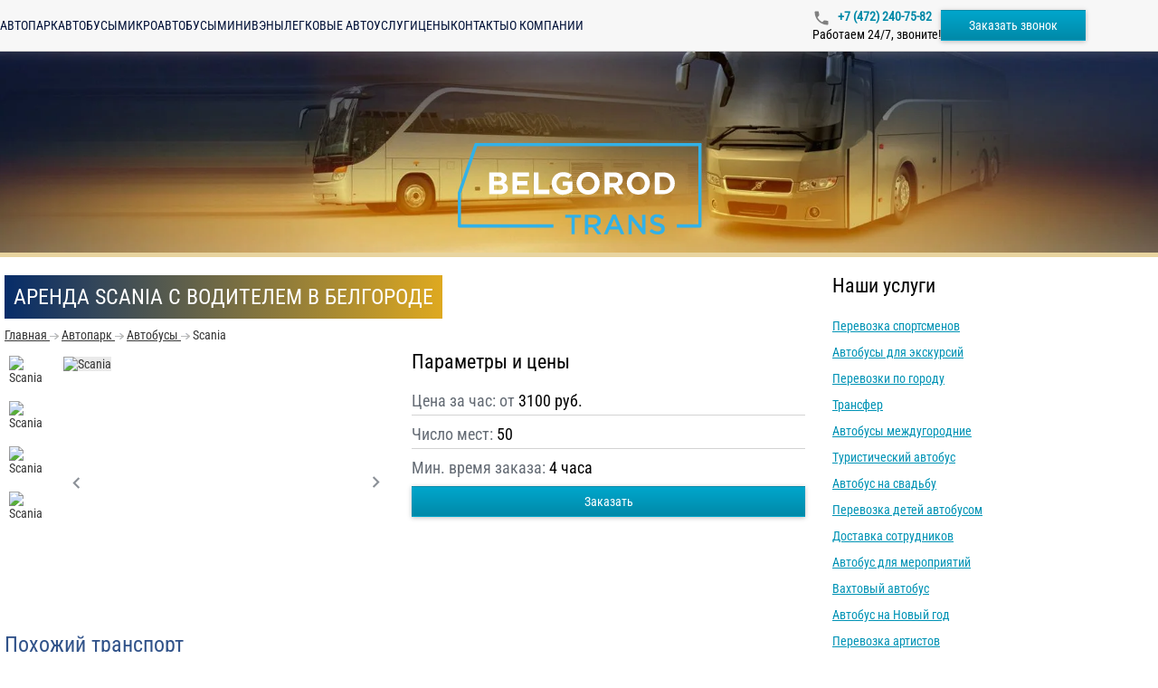

--- FILE ---
content_type: text/html; charset=utf-8
request_url: https://belgorod-trans.ru/buses/scania
body_size: 12265
content:
<!DOCTYPE html>
<html lang="ru">
<head>
    <meta charset="utf-8"/>
    <meta content="width=device-width" name="viewport"/>
    <meta property="og:image" content="/images/ogp-image-ru.webp">
    <title>Заказать Scania с водителем в Белгороде ‐ БелгородТранс</title>
    <link rel="preload" href="/fonts/Roboto-Regular.woff2" as="font" type="font/woff2" crossorigin/>
    <link rel="preload" href="/fonts/Roboto-Medium.woff2" as="font" type="font/woff2" crossorigin/>
    <link rel="preload" href="/fonts/RobotoCondensed-Regular.woff2" as="font" type="font/woff2" crossorigin/>
    <link rel="preload" href="/fonts/Roboto-Bold.woff2" as="font" type="font/woff2" crossorigin/>
    <link rel="preload" as="image" href="/api/photos/false/6.svg?entitytype=site&entityid=352"/>
    <link rel="preload" as="image" href="/images/photo/bg.webp" media="(min-width: 771px)"/>
    <link rel="preload" as="image" href="/images/photo/bg-medium.webp" media="(max-width: 770px)"/>
        
    <meta content="Scania с водителем, взять в аренду в Белгороде. Минимальное время заказа Scania - 3 часа." name="description"/>

    <link href="/api/photos/false/%25d1%2581%25d0%25b5%25d1%2582%25d1%258c%2B2.svg?entitytype=site&amp;entityid=352" rel="shortcut icon" type="image/x-icon">

    
    <link href="/assets/styles/main/ru.css?v=Pda4NgP_eJnyrrmx8VOKsqSAaQndYRRz8jEM-9H98Jw" rel="stylesheet" />
    
    <link href="/assets/styles/views/avtopark/ru/details.css?v=80eEQH6jSzXJd6w44karPoIDsrfYqPdqDYRUWx5Fu0g" rel="stylesheet">


<link href="https://belgorod-trans.ru/buses/scania" rel="canonical" /></head>
<body>
    <div class="wrapper">
        

<header class="header" id="header">
    <div class="container header__container">
        <button class="header__burger" id="header-burger" type="button">
            <span class="header__stick"></span>
        </button>

        <a class="header__logo" href="\">
            <img width="108"
                 height="40"
                 class="lazy"
                 itemprop="logo"
                 data-src="/api/photos/false/6%2B(1).svg?entitytype=site&entityid=352"
                 title="Транспортная компания"
                 alt=""/>
        </a>

        <div class="navigation header__navigation">
                <a class="navigation__item " href="/avtopark">
                    Автопарк
                </a>
                <a class="navigation__item " href="/avtopark/zakazat-avtobus">
                    Автобусы
                </a>
                <a class="navigation__item " href="/avtopark/zakazat-mikroavtobus">
                    Микроавтобусы
                </a>
                <a class="navigation__item " href="/avtopark/zakazat-miniven">
                    Минивэны
                </a>
                <a class="navigation__item " href="/avtopark/zakazat-avtomobil">
                    Легковые авто
                </a>
                <a class="navigation__item " href="/service">
                    Услуги
                </a>
                <a class="navigation__item " href="/price">
                    Цены
                </a>
                <a class="navigation__item " href="/contact">
                    Контакты
                </a>
                <a class="navigation__item " href="/company">
                    О компании
                </a>
        </div>

        <div class="header__info">
                <a class="roistat-tel  header__phone" href="tel:&#x2B;7 (472) 240-75-82">
                    &#x2B;7 (472) 240-75-82
                </a>
                <div class="header__work">
                    Работаем 24/7, звоните!
                </div>
        </div>

        <button id="call-form"
                class="btn header__order-btn"
                data-popup-id="order-popup"
                type="button">
            Заказать звонок
        </button>
    </div>
</header>

<div class="header-menu" id="header-menu">
    <a class="header-menu__logo" href="\">
        <img alt=""
             class="lazy"
             height="40"
             itemprop="logo"
             data-src="/api/photos/false/6%2B(1).svg?entitytype=site&entityid=352"
             title="Транспортная компания"
             width="108"/>
    </a>

    <div class="navigation navigation_vertical">
            <a class="navigation__item " href="/avtopark">
                Автопарк
            </a>
            <a class="navigation__item " href="/avtopark/zakazat-avtobus">
                Автобусы
            </a>
            <a class="navigation__item " href="/avtopark/zakazat-mikroavtobus">
                Микроавтобусы
            </a>
            <a class="navigation__item " href="/avtopark/zakazat-miniven">
                Минивэны
            </a>
            <a class="navigation__item " href="/avtopark/zakazat-avtomobil">
                Легковые авто
            </a>
            <a class="navigation__item " href="/service">
                Услуги
            </a>
            <a class="navigation__item " href="/price">
                Цены
            </a>
            <a class="navigation__item " href="/contact">
                Контакты
            </a>
            <a class="navigation__item " href="/company">
                О компании
            </a>
    </div>
</div>
<div class="header-menu-overlay"></div>

<div class="header-promo ">
    <a class="header-logo" href="\">
        <img src="/api/photos/false/6.svg?entitytype=site&entityid=352"
             class="header-logo"
             width="272.7"
             height="101"
             itemprop="logo"
             title="Транспортная компания"
             alt=""/>
    </a>
    <div class="container">
    </div>
</div>
            <div class="container">
                <div class="row">
                    <div class="col-md-9 col-xs-12">
                        


<h1>
    <span>Аренда Scania с водителем в Белгороде</span>
</h1>
<div>
    

<ul class="breadcrumbs">
            <li class="breadcrumbs__item">
                <a class="breadcrumbs__link" href="https://belgorod-trans.ru" title="Главная">
                    <span class="breadcrumbs__item-name">Главная</span>
                    <meta content="0">
                </a>
            </li>
                <li class="breadcrumbs__item">
                    <i class="breadcrumbs__img"></i>
                </li>
            <li class="breadcrumbs__item">
                <a class="breadcrumbs__link" href="https://belgorod-trans.ru/avtopark" title="Автопарк">
                    <span class="breadcrumbs__item-name">Автопарк</span>
                    <meta content="1">
                </a>
            </li>
                <li class="breadcrumbs__item">
                    <i class="breadcrumbs__img"></i>
                </li>
            <li class="breadcrumbs__item">
                <a class="breadcrumbs__link" href="https://belgorod-trans.ru/avtopark/zakazat-avtobus" title="Автобусы">
                    <span class="breadcrumbs__item-name">Автобусы</span>
                    <meta content="2">
                </a>
            </li>
                <li class="breadcrumbs__item">
                    <i class="breadcrumbs__img"></i>
                </li>
            <li class="breadcrumbs__item">
                <span class="breadcrumbs__item-name">Scania</span>
                <meta content="3">
            </li>
</ul>



    <div class="margin-b transport-card">
        
    <div class="bus-slider">
        <div class="bus-slider__vertical">
            <div class="bus-slider__thumbs swiper" id="slider-galeria-thumbs">
                <div class="swiper-wrapper bus-slider__thumbs-wrapper">
                        <div class="bus-slider__thumb swiper-slide"
                             data-small-photo="small-photo" data-src="/api/photos/true/transportmodel_864_2023106_6231c390-e40c-4ebb-b2ff-b9c60d6820ab.jpg?entitytype=transportmodel&amp;entityid=864">
                            <img class="bus-slider__subimage lazy"
                                 data-src="/api/photos/true/transportmodel_864_2023106_6231c390-e40c-4ebb-b2ff-b9c60d6820ab.jpg?entitytype=transportmodel&amp;entityid=864" width="60" height="45"
                                 alt="Scania" title="Scania"/>
                        </div>
                        <div class="bus-slider__thumb swiper-slide"
                             data-small-photo="small-photo" data-src="/api/photos/true/transportmodel_864_2023106_a48d18fc-7aba-4297-be76-beaba7d27e2e.jpg?entitytype=transportmodel&amp;entityid=864">
                            <img class="bus-slider__subimage lazy"
                                 data-src="/api/photos/true/transportmodel_864_2023106_a48d18fc-7aba-4297-be76-beaba7d27e2e.jpg?entitytype=transportmodel&amp;entityid=864" width="60" height="45"
                                 alt="Scania" title="Scania"/>
                        </div>
                        <div class="bus-slider__thumb swiper-slide"
                             data-small-photo="small-photo" data-src="/api/photos/true/transportmodel_864_2023106_f336bcee-0da1-48fa-b48a-589c79588793.jpg?entitytype=transportmodel&amp;entityid=864">
                            <img class="bus-slider__subimage lazy"
                                 data-src="/api/photos/true/transportmodel_864_2023106_f336bcee-0da1-48fa-b48a-589c79588793.jpg?entitytype=transportmodel&amp;entityid=864" width="60" height="45"
                                 alt="Scania" title="Scania"/>
                        </div>
                        <div class="bus-slider__thumb swiper-slide"
                             data-small-photo="small-photo" data-src="/api/photos/true/transportmodel_864_2023106_2cc45a79-bc0b-4eea-bd31-0e2cbda9df78.jpg?entitytype=transportmodel&amp;entityid=864">
                            <img class="bus-slider__subimage lazy"
                                 data-src="/api/photos/true/transportmodel_864_2023106_2cc45a79-bc0b-4eea-bd31-0e2cbda9df78.jpg?entitytype=transportmodel&amp;entityid=864" width="60" height="45"
                                 alt="Scania" title="Scania"/>
                        </div>
                </div>
            </div>
        </div>
        <div class="bus-slider__main swiper" id="slider-galeria">
            <div class="swiper-wrapper">
                    <div class="bus-slider__photo swiper-slide"
                         data-fancybox="gallery" data-src="/api/photos/true/transportmodel_864_2023106_6231c390-e40c-4ebb-b2ff-b9c60d6820ab.jpg?entitytype=transportmodel&amp;entityid=864">
                        <img class="bus-slider__image cover-ratio-16-10 lazy"
                             data-src="/api/photos/true/transportmodel_864_2023106_6231c390-e40c-4ebb-b2ff-b9c60d6820ab.jpg?entitytype=transportmodel&amp;entityid=864" width="350" height="270"
                             alt="Scania" title="Scania"/>
                    </div>
                    <div class="bus-slider__photo swiper-slide"
                         data-fancybox="gallery" data-src="/api/photos/true/transportmodel_864_2023106_a48d18fc-7aba-4297-be76-beaba7d27e2e.jpg?entitytype=transportmodel&amp;entityid=864">
                        <img class="bus-slider__image cover-ratio-16-10 lazy"
                             data-src="/api/photos/true/transportmodel_864_2023106_a48d18fc-7aba-4297-be76-beaba7d27e2e.jpg?entitytype=transportmodel&amp;entityid=864" width="350" height="270"
                             alt="Scania" title="Scania"/>
                    </div>
                    <div class="bus-slider__photo swiper-slide"
                         data-fancybox="gallery" data-src="/api/photos/true/transportmodel_864_2023106_f336bcee-0da1-48fa-b48a-589c79588793.jpg?entitytype=transportmodel&amp;entityid=864">
                        <img class="bus-slider__image cover-ratio-16-10 lazy"
                             data-src="/api/photos/true/transportmodel_864_2023106_f336bcee-0da1-48fa-b48a-589c79588793.jpg?entitytype=transportmodel&amp;entityid=864" width="350" height="270"
                             alt="Scania" title="Scania"/>
                    </div>
                    <div class="bus-slider__photo swiper-slide"
                         data-fancybox="gallery" data-src="/api/photos/true/transportmodel_864_2023106_2cc45a79-bc0b-4eea-bd31-0e2cbda9df78.jpg?entitytype=transportmodel&amp;entityid=864">
                        <img class="bus-slider__image cover-ratio-16-10 lazy"
                             data-src="/api/photos/true/transportmodel_864_2023106_2cc45a79-bc0b-4eea-bd31-0e2cbda9df78.jpg?entitytype=transportmodel&amp;entityid=864" width="350" height="270"
                             alt="Scania" title="Scania"/>
                    </div>
            </div>
            <button class="bus-slider__arrow bus-slider__arrow-prev" aria-label="Previous" type="button"></button>
            <button class="bus-slider__arrow bus-slider__arrow-next" aria-label="Next" type="button"></button>
        </div>
    </div>

        <div class="transport-card__description">
            <h4 class="transport-card__title">
                Параметры и цены
            </h4>
            <p class="transport-card__parametr transport-card__parametr_underline">
                Цена за час: от
                <span class="transport-card__value">
                    3100 руб.
                </span>
            </p>
                <p class="transport-card__parametr transport-card__parametr_underline">
                    Число мест: <span class="transport-card__value">50</span>
                </p>
                <p class="transport-card__parametr">
                    Мин. время заказа:
                    <span
                        class="transport-card__value">
                        4 часа
                    </span>
                </p>
                <button class="btn btn-block"
                        data-popup-id="order-popup"
                        data-transport-name="Scania"
                        type="button">
                    Заказать
                </button>
        </div>
    </div>


        <p class="h2 similar-transport-title">Похожий транспорт</p>
        <div class="bus-wrapper margin-b">
                

<div class="bus-card">
        <a href="/buses/man-lion-regio-r12">
            <img alt="Lions Regio R12" class="bus-card__image lazy" data-src="/api/photos/true/transportmodel_2242_2023106_2858844b-1c0d-4760-bddd-8706161346e5.jpg?entitytype=transportmodel&amp;entityid=2242" height="168.5" title="Lions Regio R12" width="280"/>
        </a>

    <div class="bus-card__content">
        <a class="bus-card__name" href="/buses/man-lion-regio-r12">MAN Lions Regio R12</a>

        <div class="bus-card__description">

                <span>от 2700</span>
&#x20BD;/час, 55 мест        </div>
        <div class="bus-card__bottom">
            <button class="btn bus-card__button"
                    data-popup-id="order-popup"
                    data-transport-name="MAN Lions Regio R12"
                    type="button">
                Заказать
            </button>
        </div>
        
    </div>
</div>
                

<div class="bus-card">
        <a href="/buses/a03-lions-star">
            <img alt="MAN A03 Lion&#x27;s Star" class="bus-card__image lazy" data-src="/api/photos/true/transportmodel_1973_2023106_13109d68-860d-451b-ac71-b8a518c13338.jpg?entitytype=transportmodel&amp;entityid=1973" height="168.5" title="MAN A03 Lion&#x27;s Star" width="280"/>
        </a>

    <div class="bus-card__content">
        <a class="bus-card__name" href="/buses/a03-lions-star">MAN Lion&#x27;s Star</a>

        <div class="bus-card__description">

                <span>от 3100</span>
&#x20BD;/час, 51 мест        </div>
        <div class="bus-card__bottom">
            <button class="btn bus-card__button"
                    data-popup-id="order-popup"
                    data-transport-name="MAN Lion\&#x27;s Star"
                    type="button">
                Заказать
            </button>
        </div>
        
    </div>
</div>
                

<div class="bus-card">
        <a href="/buses/xml6126">
            <img alt="Аренда Golden Dragon XML6126" class="bus-card__image lazy" data-src="/api/photos/true/transportmodel_2077_2024213_e3eee68b-c86c-436d-aea7-84ca5400c7c2.png?entitytype=transportmodel&amp;entityid=2077" height="168.5" title="Аренда Golden Dragon XML6126" width="280"/>
        </a>

    <div class="bus-card__content">
        <a class="bus-card__name" href="/buses/xml6126">Golden Dragon XML6126</a>

        <div class="bus-card__description">

                <span>от 2700</span>
&#x20BD;/час, 51 мест        </div>
        <div class="bus-card__bottom">
            <button class="btn bus-card__button"
                    data-popup-id="order-popup"
                    data-transport-name="Golden Dragon XML6126"
                    type="button">
                Заказать
            </button>
        </div>
        
    </div>
</div>
                

<div class="bus-card">
        <a href="/buses/6122">
            <img alt="Заказ Yutong 6122 в Екатеринбурге" class="bus-card__image lazy" data-src="/api/photos/true/transportmodel_2591_2023124_4d2fd8f4-ba73-4186-9318-58b7350faeb0.jpg?entitytype=transportmodel&amp;entityid=2591" height="168.5" title="Заказ Yutong 6122 в Екатеринбурге" width="280"/>
        </a>

    <div class="bus-card__content">
        <a class="bus-card__name" href="/buses/6122">Yutong 6122</a>

        <div class="bus-card__description">

                <span>от 3100</span>
&#x20BD;/час, 51 мест        </div>
        <div class="bus-card__bottom">
            <button class="btn bus-card__button"
                    data-popup-id="order-popup"
                    data-transport-name="Yutong 6122"
                    type="button">
                Заказать
            </button>
        </div>
        
    </div>
</div>
                

<div class="bus-card">
        <a href="/buses/mercedes">
            <img alt="Мерседес О403" class="bus-card__image lazy" data-src="/api/photos/true/transportmodel_880_202435_5f0fd4ac-6eb0-4bfb-ae34-74afe21e1b75.jpg?entitytype=transportmodel&amp;entityid=880" height="168.5" title="Мерседес О403" width="280"/>
        </a>

    <div class="bus-card__content">
        <a class="bus-card__name" href="/buses/mercedes">Mercedes-Benz О403</a>

        <div class="bus-card__description">

                <span>от 3100</span>
&#x20BD;/час, 50 мест        </div>
        <div class="bus-card__bottom">
            <button class="btn bus-card__button"
                    data-popup-id="order-popup"
                    data-transport-name="Mercedes-Benz О403"
                    type="button">
                Заказать
            </button>
        </div>
        
    </div>
</div>
                

<div class="bus-card">
        <a href="/buses/neoplan">
            <img alt="Neoplan Tourliner" class="bus-card__image lazy" data-src="/api/photos/true/transportmodel_904_2023106_cb9bea99-e099-4423-b3b3-94e6a53f8a32.jpg?entitytype=transportmodel&amp;entityid=904" height="168.5" title="Neoplan Tourliner" width="280"/>
        </a>

    <div class="bus-card__content">
        <a class="bus-card__name" href="/buses/neoplan">Neoplan Tourliner</a>

        <div class="bus-card__description">

                <span>от 2700</span>
&#x20BD;/час, 50 мест        </div>
        <div class="bus-card__bottom">
            <button class="btn bus-card__button"
                    data-popup-id="order-popup"
                    data-transport-name="Neoplan Tourliner"
                    type="button">
                Заказать
            </button>
        </div>
        
    </div>
</div>
                

<div class="bus-card">
        <a href="/buses/man">
            <img alt="Man Lion&#x27;s" class="bus-card__image lazy" data-src="/api/photos/true/transportmodel_883_202435_804be1b0-55f6-4cde-80e2-c5b9d46c7f21.jpg?entitytype=transportmodel&amp;entityid=883" height="168.5" title="Man Lion&#x27;s" width="280"/>
        </a>

    <div class="bus-card__content">
        <a class="bus-card__name" href="/buses/man">Man Lion&#x27;s</a>

        <div class="bus-card__description">

                <span>от 3100</span>
&#x20BD;/час, 50 мест        </div>
        <div class="bus-card__bottom">
            <button class="btn bus-card__button"
                    data-popup-id="order-popup"
                    data-transport-name="Man Lion\&#x27;s"
                    type="button">
                Заказать
            </button>
        </div>
        
    </div>
</div>
                

<div class="bus-card">
        <a href="/buses/hyundai-universe">
            <img alt="Хюндай Юниверс" class="bus-card__image lazy" data-src="/api/photos/true/transportmodel_887_202435_c3ae2557-06d0-4a92-b5e1-b2d122826e90.jpg?entitytype=transportmodel&amp;entityid=887" height="168.5" title="Хюндай Юниверс" width="280"/>
        </a>

    <div class="bus-card__content">
        <a class="bus-card__name" href="/buses/hyundai-universe">Hyundai Universe</a>

        <div class="bus-card__description">

                <span>от 2500</span>
&#x20BD;/час, 46 мест        </div>
        <div class="bus-card__bottom">
            <button class="btn bus-card__button"
                    data-popup-id="order-popup"
                    data-transport-name="Hyundai Universe"
                    type="button">
                Заказать
            </button>
        </div>
        
    </div>
</div>
                

<div class="bus-card">
        <a href="/buses/kia-granberd">
            <img alt="Kia Grandbird" class="bus-card__image lazy" data-src="/api/photos/true/transportmodel_859_202435_3f19bd86-e278-43af-81a6-b3ec5d3b5e74.jpg?entitytype=transportmodel&amp;entityid=859" height="168.5" title="Kia Grandbird" width="280"/>
        </a>

    <div class="bus-card__content">
        <a class="bus-card__name" href="/buses/kia-granberd">Kia Grandbird</a>

        <div class="bus-card__description">

                <span>от 2500</span>
&#x20BD;/час, 46 мест        </div>
        <div class="bus-card__bottom">
            <button class="btn bus-card__button"
                    data-popup-id="order-popup"
                    data-transport-name="Kia Grandbird"
                    type="button">
                Заказать
            </button>
        </div>
        
    </div>
</div>
                

<div class="bus-card">
        <a href="/buses/yutong">
            <img alt="Yutong" class="bus-card__image lazy" data-src="/api/photos/true/transportmodel_863_2023106_8623abeb-e8de-4755-b1a9-875a5c7af36c.jpg?entitytype=transportmodel&amp;entityid=863" height="168.5" title="Yutong" width="280"/>
        </a>

    <div class="bus-card__content">
        <a class="bus-card__name" href="/buses/yutong">Yutong</a>

        <div class="bus-card__description">

                <span>от 2900</span>
&#x20BD;/час, 45 мест        </div>
        <div class="bus-card__bottom">
            <button class="btn bus-card__button"
                    data-popup-id="order-popup"
                    data-transport-name="Yutong"
                    type="button">
                Заказать
            </button>
        </div>
        
    </div>
</div>
                

<div class="bus-card">
        <a href="/buses/hyundai">
            <img alt="" class="bus-card__image lazy" data-src="/api/photos/true/transportmodel_2429_2023106_fb48926f-7ef1-4c8b-8639-ecb16cd61244.jpg?entitytype=transportmodel&amp;entityid=2429" height="168.5" title="" width="280"/>
        </a>

    <div class="bus-card__content">
        <a class="bus-card__name" href="/buses/hyundai">Hyundai</a>

        <div class="bus-card__description">

                <span>от 2500</span>
&#x20BD;/час, 45 мест        </div>
        <div class="bus-card__bottom">
            <button class="btn bus-card__button"
                    data-popup-id="order-popup"
                    data-transport-name="Hyundai"
                    type="button">
                Заказать
            </button>
        </div>
        
    </div>
</div>
                

<div class="bus-card">
        <a href="/buses/kia">
            <img alt="" class="bus-card__image lazy" data-src="/api/photos/true/transportmodel_2432_2023106_c3365220-aef9-4dd8-a560-7220d864f3df.jpg?entitytype=transportmodel&amp;entityid=2432" height="168.5" title="" width="280"/>
        </a>

    <div class="bus-card__content">
        <a class="bus-card__name" href="/buses/kia">KIA</a>

        <div class="bus-card__description">

                <span>от 2500</span>
&#x20BD;/час, 45 мест        </div>
        <div class="bus-card__bottom">
            <button class="btn bus-card__button"
                    data-popup-id="order-popup"
                    data-transport-name="KIA"
                    type="button">
                Заказать
            </button>
        </div>
        
    </div>
</div>
                

<div class="bus-card">
        <a href="/buses/nefaz">
            <img alt="Нефаз аренда" class="bus-card__image lazy" data-src="/api/photos/true/transportmodel_3333_2024125_21fd4f2c-a7a4-4f8a-b28a-a4a459967514.jpg?entitytype=transportmodel&amp;entityid=3333" height="168.5" title="Нефаз аренда" width="280"/>
        </a>

    <div class="bus-card__content">
        <a class="bus-card__name" href="/buses/nefaz">Нефаз</a>

        <div class="bus-card__description">

                <span>от 2500</span>
&#x20BD;/час, 44 мест        </div>
        <div class="bus-card__bottom">
            <button class="btn bus-card__button"
                    data-popup-id="order-popup"
                    data-transport-name="Нефаз"
                    type="button">
                Заказать
            </button>
        </div>
        
    </div>
</div>
                

<div class="bus-card">
        <a href="/buses/higer">
            <img alt="автобус higer" class="bus-card__image lazy" data-src="/api/photos/true/transportmodel_858_2023106_e44e9523-1e7e-42b0-9048-6d4656a16c5b.jpg?entitytype=transportmodel&amp;entityid=858" height="168.5" title="автобус higer" width="280"/>
        </a>

    <div class="bus-card__content">
        <a class="bus-card__name" href="/buses/higer">Higer</a>

        <div class="bus-card__description">

                <span>от 2500</span>
&#x20BD;/час, 43 мест        </div>
        <div class="bus-card__bottom">
            <button class="btn bus-card__button"
                    data-popup-id="order-popup"
                    data-transport-name="Higer"
                    type="button">
                Заказать
            </button>
        </div>
        
    </div>
</div>
                

<div class="bus-card">
        <a href="/buses/higer2">
            <img alt="avtobus_higer.jpg" class="bus-card__image lazy" data-src="/api/photos/true/avtobus_higer.jpg?entitytype=transportmodel&amp;entityid=2430" height="168.5" title="" width="280"/>
        </a>

    <div class="bus-card__content">
        <a class="bus-card__name" href="/buses/higer2">Higer</a>

        <div class="bus-card__description">

                <span>от 2500</span>
&#x20BD;/час, 43 мест        </div>
        <div class="bus-card__bottom">
            <button class="btn bus-card__button"
                    data-popup-id="order-popup"
                    data-transport-name="Higer"
                    type="button">
                Заказать
            </button>
        </div>
        
    </div>
</div>
                

<div class="bus-card">
        <a href="/buses/xml6896-6957">
            <img alt="Golden Dragon XML6896-6957 в Екатеринбурге" class="bus-card__image lazy" data-src="/api/photos/true/transportmodel_2426_2024213_a1a4b660-ede2-4391-a727-bac2fddd3053.png?entitytype=transportmodel&amp;entityid=2426" height="168.5" title="Golden Dragon XML6896-6957 в Екатеринбурге" width="280"/>
        </a>

    <div class="bus-card__content">
        <a class="bus-card__name" href="/buses/xml6896-6957">Golden Dragon XML6896-6957</a>

        <div class="bus-card__description">

                <span>от 2500</span>
&#x20BD;/час, 39 мест        </div>
        <div class="bus-card__bottom">
            <button class="btn bus-card__button"
                    data-popup-id="order-popup"
                    data-transport-name="Golden Dragon XML6896-6957"
                    type="button">
                Заказать
            </button>
        </div>
        
    </div>
</div>
                

<div class="bus-card">
        <a href="/buses/hyundai-aero-town">
            <img alt="Hyundai Aero" class="bus-card__image lazy" data-src="/api/photos/true/transportmodel_853_2023106_63a3813f-7b8a-45b4-94c4-0d84cb7ac3b2.jpg?entitytype=transportmodel&amp;entityid=853" height="168.5" title="Hyundai Aero" width="280"/>
        </a>

    <div class="bus-card__content">
        <a class="bus-card__name" href="/buses/hyundai-aero-town">Hyundai Aero</a>

        <div class="bus-card__description">

                <span>от 2000</span>
&#x20BD;/час, 34 мест        </div>
        <div class="bus-card__bottom">
            <button class="btn bus-card__button"
                    data-popup-id="order-popup"
                    data-transport-name="Hyundai Aero"
                    type="button">
                Заказать
            </button>
        </div>
        
    </div>
</div>
                

<div class="bus-card">
        <a href="/buses/paz-vektor-next-30-mest">
            <img alt="ПАЗ Вектор Next на 30 мест на заказ" class="bus-card__image lazy" data-src="/api/photos/true/transportmodel_3335_2025617_aa27deb3-09cf-40ec-bcfd-51a36a8ff74d.webp?entitytype=transportmodel&amp;entityid=3335" height="168.5" title="ПАЗ Вектор Next на 30 мест на заказ" width="280"/>
        </a>

    <div class="bus-card__content">
        <a class="bus-card__name" href="/buses/paz-vektor-next-30-mest">ПАЗ Вектор Next на 30 мест</a>

        <div class="bus-card__description">

                <span>от 2500</span>
&#x20BD;/час, 30 мест        </div>
        <div class="bus-card__bottom">
            <button class="btn bus-card__button"
                    data-popup-id="order-popup"
                    data-transport-name="ПАЗ Вектор Next на 30 мест"
                    type="button">
                Заказать
            </button>
        </div>
        
    </div>
</div>
                

<div class="bus-card">
        <a href="/buses/isuzu-bogdan">
            <img alt="Isuzu Богдан" class="bus-card__image lazy" data-src="/api/photos/true/transportmodel_850_2023106_f8f1c6fb-d3bd-4629-9452-b534e1fcebf0.jpg?entitytype=transportmodel&amp;entityid=850" height="168.5" title="Isuzu Богдан" width="280"/>
        </a>

    <div class="bus-card__content">
        <a class="bus-card__name" href="/buses/isuzu-bogdan">Isuzu Богдан</a>

        <div class="bus-card__description">

                <span>от 1700</span>
&#x20BD;/час, 27 мест        </div>
        <div class="bus-card__bottom">
            <button class="btn bus-card__button"
                    data-popup-id="order-popup"
                    data-transport-name="Isuzu Богдан"
                    type="button">
                Заказать
            </button>
        </div>
        
    </div>
</div>
                

<div class="bus-card">
        <a href="/buses/paz-vektor-next">
            <img alt="ПАЗ Вектор Next аренда" class="bus-card__image lazy" data-src="/api/photos/true/transportmodel_3334_2024125_eba88995-576e-49d0-bd6d-fff482b879e6.jpg?entitytype=transportmodel&amp;entityid=3334" height="168.5" title="ПАЗ Вектор Next аренда" width="280"/>
        </a>

    <div class="bus-card__content">
        <a class="bus-card__name" href="/buses/paz-vektor-next">ПАЗ Вектор Next на 25 мест</a>

        <div class="bus-card__description">

                <span>от 1700</span>
&#x20BD;/час, 25 мест        </div>
        <div class="bus-card__bottom">
            <button class="btn bus-card__button"
                    data-popup-id="order-popup"
                    data-transport-name="ПАЗ Вектор Next на 25 мест"
                    type="button">
                Заказать
            </button>
        </div>
        
    </div>
</div>
                

<div class="bus-card">
        <a href="/buses/paz">
            <img alt="ПАЗ 3205" class="bus-card__image lazy" data-src="/api/photos/true/transportmodel_851_2023106_f1858c14-ce0b-4c8c-ad72-4cde846cb5cb.jpg?entitytype=transportmodel&amp;entityid=851" height="168.5" title="ПАЗ 3205" width="280"/>
        </a>

    <div class="bus-card__content">
        <a class="bus-card__name" href="/buses/paz">ПАЗ 3205</a>

        <div class="bus-card__description">

                <span>от 1700</span>
&#x20BD;/час, 24 мест        </div>
        <div class="bus-card__bottom">
            <button class="btn bus-card__button"
                    data-popup-id="order-popup"
                    data-transport-name="ПАЗ 3205"
                    type="button">
                Заказать
            </button>
        </div>
        
    </div>
</div>
        </div>

</div>


                    </div>
                    <aside class="col-md-3 col-xs-12">

                            <section class="margin-b margin-t">
                                <h4>Наши услуги</h4>
                                

<ul class="none two-columns-responsive">
        <li>
            <a href="/service/perevozka-sportsmenov"
               title="Перевозка спортсменов">Перевозка спортсменов</a>
        </li>
        <li>
            <a href="/service/arenda-avtobusov-dlya-ekskursiy"
               title="Автобусы для экскурсий">Автобусы для экскурсий</a>
        </li>
        <li>
            <a href="/service/gorodskie-perevozki"
               title="Перевозки по городу">Перевозки по городу</a>
        </li>
        <li>
            <a href="/service/transfer"
               title="Трансфер ">Трансфер </a>
        </li>
        <li>
            <a href="/service/mezhdugorodnie"
               title="Автобусы междугородние">Автобусы междугородние</a>
        </li>
        <li>
            <a href="/service/arenda-turisticheskogo-avtobusa"
               title="Туристический автобус">Туристический автобус</a>
        </li>
        <li>
            <a href="/service/svadba"
               title="Автобус на свадьбу">Автобус на свадьбу</a>
        </li>
        <li>
            <a href="/service/detskie-perevozki"
               title="Перевозка детей автобусом">Перевозка детей автобусом</a>
        </li>
        <li>
            <a href="/service/dostavka-sotrudnikov"
               title="Доставка сотрудников">Доставка сотрудников</a>
        </li>
        <li>
            <a href="/service/avtobus-dlja-meroprijatij"
               title="Автобус для мероприятий">Автобус для мероприятий</a>
        </li>
        <li>
            <a href="/service/vahtovyi-avtobus"
               title="Вахтовый автобус">Вахтовый автобус</a>
        </li>
        <li>
            <a href="/service/novyi-god"
               title="Автобус на Новый год">Автобус на Новый год</a>
        </li>
        <li>
            <a href="/service/perevozka-artistov"
               title="Перевозка артистов">Перевозка артистов</a>
        </li>
        <li>
            <a href="/service/corporative"
               title="Автобус на корпоратив">Автобус на корпоратив</a>
        </li>
</ul>
                            </section>
                    </aside>
                </div>
                <div class="margin-b row">
                    <div class="col-md-9">
                        

<div class="director-box">
    <div class="director-box__title">Мы найдем для вас подходящий транспорт и рассчитаем стоимость</div>

    <form id="send-director-form" class="director-box__form" action="/api/form">
        <input name="__RequestVerificationToken" type="hidden" value="CfDJ8FXW-BaQ0zpDlYyG6zvukvy0x1A7rBraUUfjgbhybSvbw3h0J4Phrk34PEportoVHMoandaixvBpnIGsbxvkXyWRGH5NYNWqh3YaANtLVA0Gkj-lCIE12Yi1EEEl5qPAoh5NLbAFXpgP8bId7XkDT6U" />
        <input name="ReCaptchaToken" type="hidden"/>
        <input type="hidden" name="CountOfKm">

        <div class="director-box__fields">
            <fieldset class="form-field director-box__field" data-message="Поле обязательно для заполнения">
                <input type="text"
                       class="form-field__input"
                       placeholder="Ваше имя"
                       data-required
                       name="Name">
            </fieldset>

            <fieldset class="director-box__field form-field" data-message="Поле обязательно для заполнения">
                <input type="tel"
                       class="form-field__input"
                       placeholder="&#x2B;7 (999) 999-99-99"
                       
                       data-required
                       name="Phone">
            </fieldset>

            <fieldset class="form-field director-box__textarea">
                <textarea
                    name="Comment"
                    class="form-field__input"
                    placeholder="Кого и куда нужно перевести"
                    rows="5"
                ></textarea>
            </fieldset>
        </div>

        <div class="director-box__agreement">
            <div class="director-box__container">
                <input class="director-box__input" checked name="cbIsPrivacyPolicySend"
                       type="checkbox" data-form-agreement/>
                <div class="director-box__label">
                    С <a href="/licenziya" class="director-box__link" target="_blank">Политикой конфиденциальности </a>ознакомлен(а), даю согласие на обработку моих Персональных данных
                </div>
            </div>
            <div class="director-box__message" id="agreement-message">
                Согласитесь с Политикой конфиденциальности (установите галочку)  нажмите на кнопку еще раз.
            </div>
        </div>

        <button class="director-box__btn btn" type="submit">
            Оставить заявку
        </button>
    </form>

    <div class="director-box__image">
        <img class="lazy h-auto"
             width="273"
             height="263"
             alt="Старший менеджер БелгородТранс"
             data-src="/images/photo/ru/manager.webp"
             title="Я отвечаю за качество услуг по аренде автобусов"/>
    </div>
</div>
                    </div>
                </div>
            </div>

        

<footer class="footer">
    <div class="container">
        <div class="footer__container">
            <div class="footer__info">
                <a href="/">
                    <img class="lazy" alt="" data-src="/api/photos/false/6%2B(1).svg?entitytype=site&entityid=352" title="Транспортная компания" height="60"
                         width="160"/>
                </a>
                <div class="footer__about">
                    <p class="footer__text">
                        БелгородТранс
                            2010-2026 &copy;
                    </p>
                        <a href="/licensing">
                            Лицензия на пассажирскую перевозку № АК 66 - 000293 от 20 апреля 2019 года
                        </a>
                        <p class="footer__text">
                            Наш адрес:
                        </p>
                            <div>
                                308023, 
                                г. Белгород, <br/>
                                ул. Промышленная, 17а
                            </div>
                        <p class="footer__text">
                            Поделитесь ссылкой с друзьями:
                        </p>
                        <div class="footer__social-media">
                            <a target="_blank"
                               href="https://share.yandex.net/go.xml?service=vkontakte&url=https%3A%2F%2Favtobustrans.ru%2F&title=%D0%90%D0%B2%D1%82%D0%BE%D0%B1%D1%83%D1%81%2C%20%D0%BC%D0%B8%D0%BA%D1%80%D0%BE%D0%B0%D0%B2%D1%82%D0%BE%D0%B1%D1%83%D1%81%20-%20%D0%B0%D1%80%D0%B5%D0%BD%D0%B4%D0%BE%D0%B2%D0%B0%D1%82%D1%8C%20%D1%81%20%D0%B2%D0%BE%D0%B4%D0%B8%D1%82%D0%B5%D0%BB%D0%B5%D0%BC%20%E2%80%90%20%D0%90%D0%B2%D1%82%D0%BE%D0%B1%D1%83%D1%81%D1%82%D1%80%D0%B0%D0%BD%D1%81&roistat_visit=1252335">
                                <img class="lazy" data-src="/icons/vk.svg" alt="" height="24" width="24">
                            </a>
                            <a target="_blank"
                               href="https://connect.ok.ru/dk?cmd=WidgetSharePreview&st.cmd=WidgetSharePreview&st.title=%D0%90%D0%B2%D1%82%D0%BE%D0%B1%D1%83%D1%81%2C+%D0%BC%D0%B8%D0%BA%D1%80%D0%BE%D0%B0%D0%B2%D1%82%D0%BE%D0%B1%D1%83%D1%81+-+%D0%B0%D1%80%D0%B5%D0%BD%D0%B4%D0%BE%D0%B2%D0%B0%D1%82%D1%8C+%D1%81+%D0%B2%D0%BE%D0%B4%D0%B8%D1%82%D0%B5%D0%BB%D0%B5%D0%BC+%E2%80%90+%D0%90%D0%B2%D1%82%D0%BE%D0%B1%D1%83%D1%81%D1%82%D1%80%D0%B0%D0%BD%D1%81&st.hosterId=47126&st._aid=ExternalShareWidget_SharePreview&st.shareUrl=https%3A%2F%2Favtobustrans.ru%2F&st.hoster=https%3A%2F%2Fapiok.ru%2Fext%2Flike">
                                <img class="lazy" data-src="/icons/odnoklasniki.svg" alt="" height="24" width="24">
                            </a>
                        </div>
                </div>
            </div>
            <div class="footer__nav">
                <ul class="footer__menu">
                        <li>
                            <a class="footer__link" href="/avtopark">
                                Автопарк
                            </a>
                        </li>
                        <li>
                            <a class="footer__link" href="/avtopark/zakazat-avtobus">
                                Автобусы
                            </a>
                        </li>
                        <li>
                            <a class="footer__link" href="/avtopark/zakazat-mikroavtobus">
                                Микроавтобусы
                            </a>
                        </li>
                        <li>
                            <a class="footer__link" href="/avtopark/zakazat-miniven">
                                Минивэны
                            </a>
                        </li>
                        <li>
                            <a class="footer__link" href="/avtopark/zakazat-avtomobil">
                                Легковые авто
                            </a>
                        </li>
                </ul>
                <ul class="footer__menu">
                        <li>
                            <a class="footer__link" href="/service">
                                Услуги
                            </a>
                        </li>
                        <li>
                            <a class="footer__link" href="/price">
                                Цены
                            </a>
                        </li>
                        <li>
                            <a class="footer__link" href="/contact">
                                Контакты
                            </a>
                        </li>
                        <li>
                            <a class="footer__link" href="/company">
                                О компании
                            </a>
                        </li>
                </ul>
            </div>
            <div class="footer__contact">
                <h3 class="footer__title">
                    Мы работаем круглосуточно!
                </h3>
                <p class="footer__text">
                    Оформите заказ по телефону:
                </p>
                    <div class="footer__item">
                        <img class="lazy" data-src="/icons/phone.svg" width="16" height="16" alt="">
                        <a class="roistat-tel  tel" href="tel:&#x2B;7 (472) 240-75-82">
                            &#x2B;7 (472) 240-75-82
                        </a>
                    </div>
                    <p class="footer__item">
                        Или напишите нам:
                    </p>
                
                    <div class="footer__item">
                        <img class="lazy" data-src="/icons/mail.svg" width="16" height="16" alt="">
                        <a href="mailto:manager@belgorod-trans.ru">
                            manager@belgorod-trans.ru
                        </a>
                    </div>
                <button class="btn footer__btn"
                        data-popup-id="order-popup"
                        type="button">
                    Заказать звонок
                </button>
            </div>
        </div>
    </div>
</footer>
    </div>

    
    

<div class="popup message-popup" id="message-popup">
    <div class="popup__body" data-close-overlay>
        <div class="popup__content message-popup__content">
            <button class="popup__close btn-close lazy" type="button" data-close-button></button>
            <div class="message-popup__text">
                Спасибо! Ваша заявка принята.<br>Мы свяжемся с вами!
            </div>
        </div>
    </div>
</div>

<div class="popup order-popup" id="order-popup">
    <div class="popup__body" data-close-overlay>
        <div class="popup__content order-popup__content">
            <picture>
                <source data-srcset="/images/order-popup/ru/manager.webp" media="(min-width: 480px)">
                <img width="380"
                     height="536"
                     alt="Старший менеджер БелгородТранс"
                     class="lazy order-popup__img"
                     data-src="/images/order-popup/ru/manager-mobile.webp"
                     title="Я отвечаю за качество услуг по аренде автобусов">
            </picture>

            <div class="order-popup__body">
                <button class="popup__close btn-close lazy" type="button" data-close-button></button>
                <img alt="" data-src="/api/photos/false/6%2B(1).svg?entitytype=site&entityid=352" class="order-popup__logo lazy" width="190" height="70"/>
                <h3 id="order-popup-title" data-is-russian-culture class="order-popup__title text-center">Заказать обратный звонок</h3>

                <form class="order-popup__form" id="send-estimate-form" action="/api/form">
                    <input name="__RequestVerificationToken" type="hidden" value="CfDJ8FXW-BaQ0zpDlYyG6zvukvy0x1A7rBraUUfjgbhybSvbw3h0J4Phrk34PEportoVHMoandaixvBpnIGsbxvkXyWRGH5NYNWqh3YaANtLVA0Gkj-lCIE12Yi1EEEl5qPAoh5NLbAFXpgP8bId7XkDT6U" />
                    <input type="hidden" name="CountOfKm">
                    <input name="ReCaptchaToken" type="hidden"/>
                    <input name="title" type="hidden" value="PopupCall"/>

                    <div class="order-popup__fields">
                        <fieldset class="form-field" data-message="Поле обязательно для заполнения">
                            <input class="form-field__input"
                                   name="Name"
                                   placeholder="Ваше имя"
                                   data-required
                                   type="text"/>
                        </fieldset>

                        <fieldset class="form-field" data-message="Поле обязательно для заполнения">
                            <input class="form-field__input"
                                   name="Phone"
                                   placeholder="&#x2B;7 (999) 999-99-99"
                                   
                                   data-required
                                   type="tel"/>
                        </fieldset>

                        <fieldset class="form-field">
                            <textarea
                                class="form-field__input"
                                name="CountOfPeople"
                                rows="5"
                                placeholder="Кого и куда нужно перевести"
                            ></textarea>
                        </fieldset>
                    </div>

                    <div class="checkbox-wrapper">
                        <label class="checkbox-label">
                            <input type="checkbox"
                                   checked
                                   class="field checkbox"
                                   data-form-agreement
                                   name="IsPrivacyPolicyAccepted">
                        </label>
                        <div class="checkbox-text">
                            С <a href="/licenziya" class="checkbox-policy-link" target="_blank">Политикой конфиденциальности </a>ознакомлен(а), даю согласие на обработку моих Персональных данных
                        </div>
                    </div>

                    <button class="btn order-popup__btn" type="submit">
                        Отправить заказ
                    </button>
                </form>
            </div>
        </div>
    </div>
</div>
    <div class="popup error-popup" id="error-popup">
    <div class="popup__body" data-close-overlay>
        <div class="popup__content error-popup__content">
            <button class="popup__close btn-close lazy" type="button" data-close-button></button>
            <p class="error-popup__text">
                <img class="error-popup__icon lazy" data-src="/icons/error.svg" width="27" height="27" alt="">
                <span>
                    Возникла ошибка! Перезагрузите страницу и попробуйте ещё раз
                </span>
            </p>
        </div>
    </div>
</div>
    <button class="go-top-button" type="button" id="go-top-button" aria-label="Прокрутить наверх">
    <img src="#" width="50" height="50" class="lazy" data-src="/icons/go-top-button.svg" alt="">
</button>

    

    <script>
        window.siteId = 352;
        window.isNetworkSubdirectory = false;
        window.calculatePriceApiUrl = '/api/calculate-prices';
        window.reCaptchaSiteKey = '6LdYxuAUAAAAAM7rA41yjN5QelP5Dc7KpaN15-3q';
    </script>
    <script src="/assets/scripts/main.js?v=-OjqOGmChdI5C7AQro9xVUgahPmEyBlGWDkZ6mLBpL8" type="module"></script>

    
    <script src="/assets/scripts/views/avtopark-details.js?v=Gm1AE-EyHIcbiyPDYlT46yMdNqDcQFvlubpUKfOajdk" type="module"></script>
        <script type="application/ld&#x2B;json">
            {
  "@context": "https://schema.org",
  "@type": "AutoRental",
  "name": "БелгородТранс",
  "legalName": "ООО \u0022Авангард\u0022",
  "email": "manager@belgorod-trans.ru",
  "address": {
    "@type": "PostalAddress",
    "addressCountry": "RU",
    "addressLocality": "г. Белгород",
    "streetAddress": "ул. Промышленная, 17а",
    "postalCode": "308023"
  },
  "openingHours": "Mo-Su 00:00-24:00",
  "url": "https://belgorod-trans.ru",
  "telephone": "\u002B74722407582",
  "image": "https://belgorod-trans.ru/api/photos/false/%25d1%2581%25d0%25b5%25d1%2582%25d1%258c%2B2.svg?entitytype=site\u0026entityid=352"
}
        </script>
        <script type="application/ld&#x2B;json">
            {
  "@context": "https://schema.org",
  "@type": "Product",
  "name": "Scania",
  "description": "Цена указана за 1 час, при аренде Scania с водителем от 4 часов",
  "url": "https://belgorod-trans.ru/buses/scania",
  "image": "https://belgorod-trans.ru/api/photos/true/transportmodel_864_2023106_6231c390-e40c-4ebb-b2ff-b9c60d6820ab.jpg?entitytype=transportmodel\u0026entityid=864",
  "brand": {
    "@type": "Brand",
    "name": "БелгородТранс"
  },
  "offers": {
    "@type": "Offer",
    "price": 3100,
    "priceCurrency": "RUB",
    "availability": "https://schema.org/InStock"
  }
}
        </script>
        <script type="application/ld&#x2B;json">
            {
  "@context": "https://schema.org",
  "@type": "ItemList",
  "itemListElement": [
    {
      "@type": "ListItem",
      "position": 1,
      "item": {
        "@type": "Product",
        "name": "MAN Lions Regio R12",
        "description": "Цена указана за 1 час, при аренде MAN Lions Regio R12 с водителем от 4 часов",
        "image": "https://belgorod-trans.ru/api/photos/true/transportmodel_2242_2023106_2858844b-1c0d-4760-bddd-8706161346e5.jpg?entitytype=transportmodel\u0026entityid=2242",
        "url": "https://belgorod-trans.ru/buses/man-lion-regio-r12",
        "brand": {
          "@type": "Brand",
          "name": "БелгородТранс"
        },
        "offers": {
          "@type": "Offer",
          "price": 2700,
          "priceCurrency": "RUB",
          "availability": "https://schema.org/InStock"
        }
      }
    },
    {
      "@type": "ListItem",
      "position": 2,
      "item": {
        "@type": "Product",
        "name": "MAN Lion\u0027s Star",
        "description": "Цена указана за 1 час, при аренде MAN Lion\u0027s Star с водителем от 4 часов",
        "image": "https://belgorod-trans.ru/api/photos/true/transportmodel_1973_2023106_13109d68-860d-451b-ac71-b8a518c13338.jpg?entitytype=transportmodel\u0026entityid=1973",
        "url": "https://belgorod-trans.ru/buses/a03-lions-star",
        "brand": {
          "@type": "Brand",
          "name": "БелгородТранс"
        },
        "offers": {
          "@type": "Offer",
          "price": 3100,
          "priceCurrency": "RUB",
          "availability": "https://schema.org/InStock"
        }
      }
    },
    {
      "@type": "ListItem",
      "position": 3,
      "item": {
        "@type": "Product",
        "name": "Golden Dragon XML6126",
        "description": "Цена указана за 1 час, при аренде Golden Dragon XML6126 с водителем от 4 часов",
        "image": "https://belgorod-trans.ru/api/photos/true/transportmodel_2077_2024213_e3eee68b-c86c-436d-aea7-84ca5400c7c2.png?entitytype=transportmodel\u0026entityid=2077",
        "url": "https://belgorod-trans.ru/buses/xml6126",
        "brand": {
          "@type": "Brand",
          "name": "БелгородТранс"
        },
        "offers": {
          "@type": "Offer",
          "price": 2700,
          "priceCurrency": "RUB",
          "availability": "https://schema.org/InStock"
        }
      }
    },
    {
      "@type": "ListItem",
      "position": 4,
      "item": {
        "@type": "Product",
        "name": "Yutong 6122",
        "description": "Цена указана за 1 час, при аренде Yutong 6122 с водителем от 4 часов",
        "image": "https://belgorod-trans.ru/api/photos/true/transportmodel_2591_2023124_4d2fd8f4-ba73-4186-9318-58b7350faeb0.jpg?entitytype=transportmodel\u0026entityid=2591",
        "url": "https://belgorod-trans.ru/buses/6122",
        "brand": {
          "@type": "Brand",
          "name": "БелгородТранс"
        },
        "offers": {
          "@type": "Offer",
          "price": 3100,
          "priceCurrency": "RUB",
          "availability": "https://schema.org/InStock"
        }
      }
    },
    {
      "@type": "ListItem",
      "position": 5,
      "item": {
        "@type": "Product",
        "name": "Mercedes-Benz О403",
        "description": "Цена указана за 1 час, при аренде Mercedes-Benz О403 с водителем от 4 часов",
        "image": "https://belgorod-trans.ru/api/photos/true/transportmodel_880_202435_5f0fd4ac-6eb0-4bfb-ae34-74afe21e1b75.jpg?entitytype=transportmodel\u0026entityid=880",
        "url": "https://belgorod-trans.ru/buses/mercedes",
        "brand": {
          "@type": "Brand",
          "name": "БелгородТранс"
        },
        "offers": {
          "@type": "Offer",
          "price": 3100,
          "priceCurrency": "RUB",
          "availability": "https://schema.org/InStock"
        }
      }
    },
    {
      "@type": "ListItem",
      "position": 6,
      "item": {
        "@type": "Product",
        "name": "Neoplan Tourliner",
        "description": "Цена указана за 1 час, при аренде Neoplan Tourliner с водителем от 4 часов",
        "image": "https://belgorod-trans.ru/api/photos/true/transportmodel_904_2023106_cb9bea99-e099-4423-b3b3-94e6a53f8a32.jpg?entitytype=transportmodel\u0026entityid=904",
        "url": "https://belgorod-trans.ru/buses/neoplan",
        "brand": {
          "@type": "Brand",
          "name": "БелгородТранс"
        },
        "offers": {
          "@type": "Offer",
          "price": 2700,
          "priceCurrency": "RUB",
          "availability": "https://schema.org/InStock"
        }
      }
    },
    {
      "@type": "ListItem",
      "position": 7,
      "item": {
        "@type": "Product",
        "name": "Man Lion\u0027s",
        "description": "Цена указана за 1 час, при аренде Man Lion\u0027s с водителем от 4 часов",
        "image": "https://belgorod-trans.ru/api/photos/true/transportmodel_883_202435_804be1b0-55f6-4cde-80e2-c5b9d46c7f21.jpg?entitytype=transportmodel\u0026entityid=883",
        "url": "https://belgorod-trans.ru/buses/man",
        "brand": {
          "@type": "Brand",
          "name": "БелгородТранс"
        },
        "offers": {
          "@type": "Offer",
          "price": 3100,
          "priceCurrency": "RUB",
          "availability": "https://schema.org/InStock"
        }
      }
    },
    {
      "@type": "ListItem",
      "position": 8,
      "item": {
        "@type": "Product",
        "name": "Hyundai Universe",
        "description": "Цена указана за 1 час, при аренде Hyundai Universe с водителем от 4 часов",
        "image": "https://belgorod-trans.ru/api/photos/true/transportmodel_887_202435_c3ae2557-06d0-4a92-b5e1-b2d122826e90.jpg?entitytype=transportmodel\u0026entityid=887",
        "url": "https://belgorod-trans.ru/buses/hyundai-universe",
        "brand": {
          "@type": "Brand",
          "name": "БелгородТранс"
        },
        "offers": {
          "@type": "Offer",
          "price": 2500,
          "priceCurrency": "RUB",
          "availability": "https://schema.org/InStock"
        }
      }
    },
    {
      "@type": "ListItem",
      "position": 9,
      "item": {
        "@type": "Product",
        "name": "Kia Grandbird",
        "description": "Цена указана за 1 час, при аренде Kia Grandbird с водителем от 4 часов",
        "image": "https://belgorod-trans.ru/api/photos/true/transportmodel_859_202435_3f19bd86-e278-43af-81a6-b3ec5d3b5e74.jpg?entitytype=transportmodel\u0026entityid=859",
        "url": "https://belgorod-trans.ru/buses/kia-granberd",
        "brand": {
          "@type": "Brand",
          "name": "БелгородТранс"
        },
        "offers": {
          "@type": "Offer",
          "price": 2500,
          "priceCurrency": "RUB",
          "availability": "https://schema.org/InStock"
        }
      }
    },
    {
      "@type": "ListItem",
      "position": 10,
      "item": {
        "@type": "Product",
        "name": "Yutong",
        "description": "Цена указана за 1 час, при аренде Yutong с водителем от 4 часов",
        "image": "https://belgorod-trans.ru/api/photos/true/transportmodel_863_2023106_8623abeb-e8de-4755-b1a9-875a5c7af36c.jpg?entitytype=transportmodel\u0026entityid=863",
        "url": "https://belgorod-trans.ru/buses/yutong",
        "brand": {
          "@type": "Brand",
          "name": "БелгородТранс"
        },
        "offers": {
          "@type": "Offer",
          "price": 2900,
          "priceCurrency": "RUB",
          "availability": "https://schema.org/InStock"
        }
      }
    },
    {
      "@type": "ListItem",
      "position": 11,
      "item": {
        "@type": "Product",
        "name": "Hyundai",
        "description": "Цена указана за 1 час, при аренде Hyundai с водителем от 4 часов",
        "image": "https://belgorod-trans.ru/api/photos/true/transportmodel_2429_2023106_fb48926f-7ef1-4c8b-8639-ecb16cd61244.jpg?entitytype=transportmodel\u0026entityid=2429",
        "url": "https://belgorod-trans.ru/buses/hyundai",
        "brand": {
          "@type": "Brand",
          "name": "БелгородТранс"
        },
        "offers": {
          "@type": "Offer",
          "price": 2500,
          "priceCurrency": "RUB",
          "availability": "https://schema.org/InStock"
        }
      }
    },
    {
      "@type": "ListItem",
      "position": 12,
      "item": {
        "@type": "Product",
        "name": "KIA",
        "description": "Цена указана за 1 час, при аренде KIA с водителем от 4 часов",
        "image": "https://belgorod-trans.ru/api/photos/true/transportmodel_2432_2023106_c3365220-aef9-4dd8-a560-7220d864f3df.jpg?entitytype=transportmodel\u0026entityid=2432",
        "url": "https://belgorod-trans.ru/buses/kia",
        "brand": {
          "@type": "Brand",
          "name": "БелгородТранс"
        },
        "offers": {
          "@type": "Offer",
          "price": 2500,
          "priceCurrency": "RUB",
          "availability": "https://schema.org/InStock"
        }
      }
    },
    {
      "@type": "ListItem",
      "position": 13,
      "item": {
        "@type": "Product",
        "name": "Нефаз",
        "description": "Цена указана за 1 час, при аренде Нефаз с водителем от 4 часов",
        "image": "https://belgorod-trans.ru/api/photos/true/transportmodel_3333_2024125_21fd4f2c-a7a4-4f8a-b28a-a4a459967514.jpg?entitytype=transportmodel\u0026entityid=3333",
        "url": "https://belgorod-trans.ru/buses/nefaz",
        "brand": {
          "@type": "Brand",
          "name": "БелгородТранс"
        },
        "offers": {
          "@type": "Offer",
          "price": 2500,
          "priceCurrency": "RUB",
          "availability": "https://schema.org/InStock"
        }
      }
    },
    {
      "@type": "ListItem",
      "position": 14,
      "item": {
        "@type": "Product",
        "name": "Higer",
        "description": "Цена указана за 1 час, при аренде Higer с водителем от 4 часов",
        "image": "https://belgorod-trans.ru/api/photos/true/transportmodel_858_2023106_e44e9523-1e7e-42b0-9048-6d4656a16c5b.jpg?entitytype=transportmodel\u0026entityid=858",
        "url": "https://belgorod-trans.ru/buses/higer",
        "brand": {
          "@type": "Brand",
          "name": "БелгородТранс"
        },
        "offers": {
          "@type": "Offer",
          "price": 2500,
          "priceCurrency": "RUB",
          "availability": "https://schema.org/InStock"
        }
      }
    },
    {
      "@type": "ListItem",
      "position": 15,
      "item": {
        "@type": "Product",
        "name": "Higer",
        "description": "Цена указана за 1 час, при аренде Higer с водителем от 4 часов",
        "image": "https://belgorod-trans.ru/api/photos/true/avtobus_higer.jpg?entitytype=transportmodel\u0026entityid=2430",
        "url": "https://belgorod-trans.ru/buses/higer2",
        "brand": {
          "@type": "Brand",
          "name": "БелгородТранс"
        },
        "offers": {
          "@type": "Offer",
          "price": 2500,
          "priceCurrency": "RUB",
          "availability": "https://schema.org/InStock"
        }
      }
    },
    {
      "@type": "ListItem",
      "position": 16,
      "item": {
        "@type": "Product",
        "name": "Golden Dragon XML6896-6957",
        "description": "Цена указана за 1 час, при аренде Golden Dragon XML6896-6957 с водителем от 4 часов",
        "image": "https://belgorod-trans.ru/api/photos/true/transportmodel_2426_2024213_a1a4b660-ede2-4391-a727-bac2fddd3053.png?entitytype=transportmodel\u0026entityid=2426",
        "url": "https://belgorod-trans.ru/buses/xml6896-6957",
        "brand": {
          "@type": "Brand",
          "name": "БелгородТранс"
        },
        "offers": {
          "@type": "Offer",
          "price": 2500,
          "priceCurrency": "RUB",
          "availability": "https://schema.org/InStock"
        }
      }
    },
    {
      "@type": "ListItem",
      "position": 17,
      "item": {
        "@type": "Product",
        "name": "Hyundai Aero",
        "description": "Цена указана за 1 час, при аренде Hyundai Aero с водителем от 4 часов",
        "image": "https://belgorod-trans.ru/api/photos/true/transportmodel_853_2023106_63a3813f-7b8a-45b4-94c4-0d84cb7ac3b2.jpg?entitytype=transportmodel\u0026entityid=853",
        "url": "https://belgorod-trans.ru/buses/hyundai-aero-town",
        "brand": {
          "@type": "Brand",
          "name": "БелгородТранс"
        },
        "offers": {
          "@type": "Offer",
          "price": 2000,
          "priceCurrency": "RUB",
          "availability": "https://schema.org/InStock"
        }
      }
    },
    {
      "@type": "ListItem",
      "position": 18,
      "item": {
        "@type": "Product",
        "name": "ПАЗ Вектор Next на 30 мест",
        "description": "Цена указана за 1 час, при аренде ПАЗ Вектор Next на 30 мест с водителем от 4 часов",
        "image": "https://belgorod-trans.ru/api/photos/true/transportmodel_3335_2025617_aa27deb3-09cf-40ec-bcfd-51a36a8ff74d.webp?entitytype=transportmodel\u0026entityid=3335",
        "url": "https://belgorod-trans.ru/buses/paz-vektor-next-30-mest",
        "brand": {
          "@type": "Brand",
          "name": "БелгородТранс"
        },
        "offers": {
          "@type": "Offer",
          "price": 2500,
          "priceCurrency": "RUB",
          "availability": "https://schema.org/InStock"
        }
      }
    },
    {
      "@type": "ListItem",
      "position": 19,
      "item": {
        "@type": "Product",
        "name": "Isuzu Богдан",
        "description": "Цена указана за 1 час, при аренде Isuzu Богдан с водителем от 3 часов",
        "image": "https://belgorod-trans.ru/api/photos/true/transportmodel_850_2023106_f8f1c6fb-d3bd-4629-9452-b534e1fcebf0.jpg?entitytype=transportmodel\u0026entityid=850",
        "url": "https://belgorod-trans.ru/buses/isuzu-bogdan",
        "brand": {
          "@type": "Brand",
          "name": "БелгородТранс"
        },
        "offers": {
          "@type": "Offer",
          "price": 1700,
          "priceCurrency": "RUB",
          "availability": "https://schema.org/InStock"
        }
      }
    },
    {
      "@type": "ListItem",
      "position": 20,
      "item": {
        "@type": "Product",
        "name": "ПАЗ Вектор Next на 25 мест",
        "description": "Цена указана за 1 час, при аренде ПАЗ Вектор Next на 25 мест с водителем от 3 часов",
        "image": "https://belgorod-trans.ru/api/photos/true/transportmodel_3334_2024125_eba88995-576e-49d0-bd6d-fff482b879e6.jpg?entitytype=transportmodel\u0026entityid=3334",
        "url": "https://belgorod-trans.ru/buses/paz-vektor-next",
        "brand": {
          "@type": "Brand",
          "name": "БелгородТранс"
        },
        "offers": {
          "@type": "Offer",
          "price": 1700,
          "priceCurrency": "RUB",
          "availability": "https://schema.org/InStock"
        }
      }
    },
    {
      "@type": "ListItem",
      "position": 21,
      "item": {
        "@type": "Product",
        "name": "ПАЗ 3205",
        "description": "Цена указана за 1 час, при аренде ПАЗ 3205 с водителем от 3 часов",
        "image": "https://belgorod-trans.ru/api/photos/true/transportmodel_851_2023106_f1858c14-ce0b-4c8c-ad72-4cde846cb5cb.jpg?entitytype=transportmodel\u0026entityid=851",
        "url": "https://belgorod-trans.ru/buses/paz",
        "brand": {
          "@type": "Brand",
          "name": "БелгородТранс"
        },
        "offers": {
          "@type": "Offer",
          "price": 1700,
          "priceCurrency": "RUB",
          "availability": "https://schema.org/InStock"
        }
      }
    }
  ]
}
        </script>

    
    <script type="application/ld&#x2B;json">
        {
  "@context": "https://schema.org",
  "@type": "BreadcrumbList",
  "itemListElement": [
    {
      "@type": "ListItem",
      "position": 1,
      "name": "Главная",
      "item": "https://belgorod-trans.ru"
    },
    {
      "@type": "ListItem",
      "position": 2,
      "name": "Автопарк",
      "item": "https://belgorod-trans.ru/avtopark"
    },
    {
      "@type": "ListItem",
      "position": 3,
      "name": "Автобусы",
      "item": "https://belgorod-trans.ru/avtopark/zakazat-avtobus"
    },
    {
      "@type": "ListItem",
      "position": 4,
      "name": "Scania",
      "item": ""
    }
  ]
}
    </script>


    
            


    <script>
        setTimeout(() => {
            const sentryScript = document.createElement('script');

            sentryScript.type = 'text/javascript';
            sentryScript.async = true;
            sentryScript.src = 'https://browser.sentry-cdn.com/8.15.0/bundle.tracing.min.js';
            sentryScript.onload = () => {
                if (window.Sentry) {
                    window.Sentry.init({
                        dsn: 'https://0073fa61d3b26ade8aab3e1d4d094fcd@sentry.holdingbp.ru/12',
                        environment: 'Production',
                        sendDefaultPii: true,
                        integrations: [window.Sentry.browserTracingIntegration()],
                        tracesSampleRate: 1.0
                    });
                }
            };
            document.body.appendChild(sentryScript);
        }, 4000);
    </script>

<!-- Roistat Counter Start -->
<script>
(function(w, d, s, h, id) {
    w.roistatProjectId = id; w.roistatHost = h;
    var p = d.location.protocol == "https:" ? "https://" : "http://";
    var u = /^.*roistat_visit=[^;]+(.*)?$/.test(d.cookie) ? "/dist/module.js" : "/api/site/1.0/"+id+"/init?referrer="+encodeURIComponent(d.location.href);
    var js = d.createElement(s); js.charset="UTF-8"; js.async = 1; js.src = p+h+u; var js2 = d.getElementsByTagName(s)[0]; js2.parentNode.insertBefore(js, js2);
})(window, document, 'script', 'cloud.roistat.com', '4198399a93a9f53ec1a9450a4334dbaa');
</script>
<!-- Roistat Counter End --><!-- Yandex.Metrika counter --> <script type="text/javascript" > (function(m,e,t,r,i,k,a){m[i]=m[i]||function(){(m[i].a=m[i].a||[]).push(arguments)}; m[i].l=1*new Date(); for (var j = 0; j < document.scripts.length; j++) {if (document.scripts[j].src === r) { return; }} k=e.createElement(t),a=e.getElementsByTagName(t)[0],k.async=1,k.src=r,a.parentNode.insertBefore(k,a)}) (window, document, "script", "https://mc.yandex.ru/metrika/tag.js", "ym"); ym(42282119, "init", { clickmap:true, trackLinks:true, accurateTrackBounce:true, webvisor:true }); </script> <noscript><div><img src="https://mc.yandex.ru/watch/42282119" style="position:absolute; left:-9999px;" alt="" /></div></noscript> <!-- /Yandex.Metrika counter --><!-- Google tag (gtag.js) --> <script async src="https://www.googletagmanager.com/gtag/js?id=G-P2KCR1HJ2V"></script> <script> window.dataLayer = window.dataLayer || []; function gtag(){dataLayer.push(arguments);} gtag('js', new Date()); gtag('config', 'G-P2KCR1HJ2V'); </script>


<script>
    window.onRoistatAllModulesLoaded = () => {
        window.roistat.registerOnCalltrackingPhoneReceivedCallback(async () => {
            const visit = window.roistat.getVisit();

            if (visit && window.roistat.callTracking && window.roistat.callTracking.phone) {
                const data = {
                    PhoneNumber: window.roistat.callTracking.phone,
                    Visit: visit
                };
                await fetch('', {
                    method: 'POST',
                    headers: {
                        'Content-Type': 'application/json; charset=utf-8'
                    },
                    body: JSON.stringify(data)
                });
            }

            const cookieName = 'backVisit';
            if (!getCookie(cookieName)) {
                const data = {
                    City: window.roistat && window.roistat.geo ? `${window.roistat.geo.city} ${window.roistat.geo.region}` : null,
                    Referrer: document.referrer,
                    SiteId: '352',
                    Phone: window.roistat && window.roistat.callTracking ? window.roistat.callTracking.phone : null
                };
                try {
                    const response = await fetch('', {
                        method: 'POST',
                        headers: {
                            'Content-Type': 'application/json; charset=utf-8'
                        },
                        body: JSON.stringify(data)
                    });

                    if (!response.ok) {
                        return;
                    }

                    const visit = await response.json();
                    if (!visit) return;

                    const dateExpires = new Date();
                    dateExpires.setHours(dateExpires.getHours() + 2);
                    setCookie(cookieName, dateExpires, visit);
                } catch (error) {
                    console.log(error);
                }
            }
        });
    };

    function getCookie(cookieName) {
        const cookies = document.cookie.split('; ');

        for (const cookie of cookies) {
            const [name, value] = cookie.split('=');

            if (name === cookieName) {
                return value;
            }
        }

        return null;
    }

    function setCookie(name, expireDate, value = '') {
        document.cookie = `${name}=${value}; expires=${expireDate.toUTCString()}; path=/`;
    }
</script>
            <script charset="utf-8" src="//yastatic.net/share/share.js" type="text/javascript"></script>
    
</body>
</html>

--- FILE ---
content_type: image/svg+xml
request_url: https://belgorod-trans.ru/icons/phone.svg
body_size: 488
content:
<svg width="16" height="16" viewBox="0 0 16 16" fill="none" xmlns="http://www.w3.org/2000/svg">
    <path d="M3.51667 6.99167C4.71667 9.35 6.65 11.275 9.00833 12.4833L10.8417 10.65C11.0667 10.425 11.4 10.35 11.6917 10.45C12.625 10.7583 13.6333 10.925 14.6667 10.925C15.125 10.925 15.5 11.3 15.5 11.7583V14.6667C15.5 15.125 15.125 15.5 14.6667 15.5C6.84167 15.5 0.5 9.15833 0.5 1.33333C0.5 0.875 0.875 0.5 1.33333 0.5H4.25C4.70833 0.5 5.08333 0.875 5.08333 1.33333C5.08333 2.375 5.25 3.375 5.55833 4.30833C5.65 4.6 5.58333 4.925 5.35 5.15833L3.51667 6.99167Z"
          fill="grey"/>
</svg>


--- FILE ---
content_type: image/svg+xml
request_url: https://belgorod-trans.ru/api/photos/false/6.svg?entitytype=site&entityid=352
body_size: 2781
content:
<?xml version="1.0" encoding="UTF-8"?>
<!DOCTYPE svg PUBLIC "-//W3C//DTD SVG 1.1//EN" "http://www.w3.org/Graphics/SVG/1.1/DTD/svg11.dtd">
<!-- Creator: CorelDRAW X6 -->
<svg xmlns="http://www.w3.org/2000/svg" xml:space="preserve" width="218.871mm" height="81.9652mm" version="1.1" style="shape-rendering:geometricPrecision; text-rendering:geometricPrecision; image-rendering:optimizeQuality; fill-rule:evenodd; clip-rule:evenodd"
viewBox="0 0 1098 411"
 xmlns:xlink="http://www.w3.org/1999/xlink">
 <defs>
  <style type="text/css">
   <![CDATA[
    .fil1 {fill:#FEFEFE;fill-rule:nonzero}
    .fil0 {fill:#32B1E7;fill-rule:nonzero}
   ]]>
  </style>
 </defs>
 <g id="Слой_x0020_1">
  <metadata id="CorelCorpID_0Corel-Layer"/>
  <g id="_891453104">
   <path class="fil0" d="M1098 8l0 365c0,4 -3,7 -7,7l0 0 -104 0 0 -15 97 0 0 -351 -995 0 -73 213 0 138 416 0 0 15 -423 0c-4,0 -7,-3 -7,-7l0 -147c0,-1 0,-2 0,-3l75 -219c1,-3 4,-5 7,-5l0 0 1008 0c4,0 7,3 7,7 0,0 0,0 0,1z"/>
   <path class="fil1" d="M143 230l47 0c22,0 37,-9 37,-27 0,-13 -7,-20 -18,-24 7,-4 13,-10 13,-21 0,-7 -2,-12 -7,-17 -6,-6 -14,-9 -26,-9l-46 0 0 98zm21 -58l0 -21 21 0c9,0 14,4 14,10 0,8 -6,11 -16,11l-20 0zm0 39l0 -22 25 0c11,0 16,4 16,11 0,8 -6,11 -15,11l-26 0zm83 19l75 0 0 -19 -53 0 0 -21 46 0 0 -19 -46 0 0 -20 53 0 0 -19 -74 0 0 98zm97 0l70 0 0 -20 -49 0 0 -78 -22 0 0 98zm131 2c18,0 32,-7 42,-16l0 -43 -43 0 0 19 22 0 0 14c-5,4 -12,6 -20,6 -17,0 -30,-13 -30,-31 0,-17 12,-31 28,-31 11,0 18,4 26,10l14 -16c-10,-9 -21,-13 -39,-13 -30,0 -51,23 -51,51 0,29 21,51 52,51zm113 0c30,0 52,-23 52,-51 0,-28 -22,-51 -52,-51 -30,0 -52,23 -52,51 0,28 22,51 52,51zm0 -20c-17,0 -30,-14 -30,-31 0,-17 12,-31 29,-31 17,0 30,14 30,31 0,17 -12,31 -29,31zm74 18l22 0 0 -31 17 0 21 31 25 0 -24 -35c12,-5 21,-15 21,-30 0,-10 -3,-17 -8,-23 -6,-6 -16,-10 -29,-10l-45 0 0 98zm22 -50l0 -28 21 0c11,0 17,5 17,14 0,9 -6,14 -17,14l-22 0zm130 52c30,0 52,-23 52,-51 0,-28 -22,-51 -52,-51 -30,0 -52,23 -52,51 0,28 22,51 52,51zm0 -20c-17,0 -30,-14 -30,-31 0,-17 12,-31 29,-31 17,0 30,14 30,31 0,17 -12,31 -29,31zm74 18l38 0c31,0 52,-21 52,-49 0,-28 -21,-49 -52,-49l-38 0 0 98zm22 -19l0 -59 17 0c18,0 30,12 30,30 0,18 -12,30 -30,30l-17 0z"/>
   <path class="fil0" d="M512 410l16 0 0 -74 28 0 0 -14 -71 0 0 14 28 0 0 74zm62 0l15 0 0 -31 19 0 22 31 18 0 -24 -33c12,-4 21,-12 21,-27 0,-17 -12,-28 -33,-28l-39 0 0 88zm15 -44l0 -30 23 0c11,0 18,5 18,15 0,9 -7,15 -18,15l-23 0zm70 44l16 0 9 -21 42 0 9 21 16 0 -39 -89 -14 0 -39 89zm31 -35l15 -35 15 35 -30 0zm79 35l15 0 0 -63 49 63 13 0 0 -88 -15 0 0 61 -47 -61 -14 0 0 88zm133 1c19,0 31,-10 31,-26 0,-15 -10,-22 -28,-26 -17,-4 -21,-7 -21,-14 0,-6 5,-11 14,-11 8,0 16,3 24,9l8 -12c-9,-7 -19,-11 -32,-11 -17,0 -30,10 -30,26 0,16 11,22 29,26 16,4 20,7 20,14 0,7 -6,11 -16,11 -11,0 -19,-4 -28,-11l-9 11c11,9 23,14 37,14z"/>
  </g>
 </g>
</svg>
